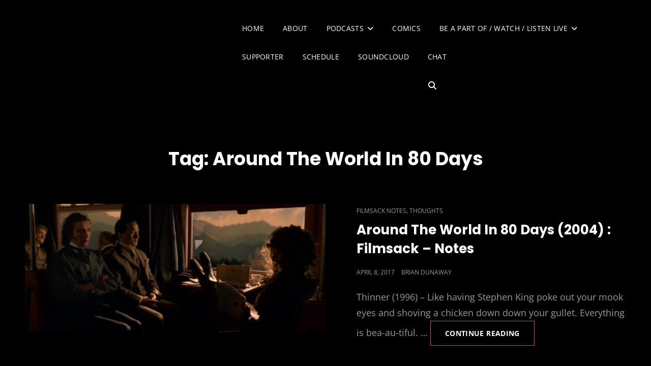

--- FILE ---
content_type: text/html; charset=UTF-8
request_url: https://briandunaway.com/tag/around-the-world-in-80-days/
body_size: 7817
content:
<!doctype html>
<html lang="en-US">
<head>
	<meta charset="UTF-8">
	<meta name="viewport" content="width=device-width, initial-scale=1">
	<link rel="profile" href="http://gmpg.org/xfn/11">
	<script>(function(html){html.className = html.className.replace(/\bno-js\b/,'js')})(document.documentElement);</script>
<title>Around The World In 80 Days &#8211; BRIAN DUNAWAY</title>
<meta name='robots' content='max-image-preview:large' />
<link rel="alternate" type="application/rss+xml" title="BRIAN DUNAWAY &raquo; Feed" href="https://briandunaway.com/feed/" />
<link rel="alternate" type="application/rss+xml" title="BRIAN DUNAWAY &raquo; Comments Feed" href="https://briandunaway.com/comments/feed/" />
<link rel="alternate" type="application/rss+xml" title="BRIAN DUNAWAY &raquo; Around The World In 80 Days Tag Feed" href="https://briandunaway.com/tag/around-the-world-in-80-days/feed/" />
<style type="text/css" media="all">
.wpautoterms-footer{background-color:#ffffff;text-align:center;}
.wpautoterms-footer a{color:#000000;font-family:Arial, sans-serif;font-size:14px;}
.wpautoterms-footer .separator{color:#cccccc;font-family:Arial, sans-serif;font-size:14px;}</style>
<style id='wp-img-auto-sizes-contain-inline-css' type='text/css'>
img:is([sizes=auto i],[sizes^="auto," i]){contain-intrinsic-size:3000px 1500px}
/*# sourceURL=wp-img-auto-sizes-contain-inline-css */
</style>
<style id='wp-block-library-inline-css' type='text/css'>
:root{--wp-block-synced-color:#7a00df;--wp-block-synced-color--rgb:122,0,223;--wp-bound-block-color:var(--wp-block-synced-color);--wp-editor-canvas-background:#ddd;--wp-admin-theme-color:#007cba;--wp-admin-theme-color--rgb:0,124,186;--wp-admin-theme-color-darker-10:#006ba1;--wp-admin-theme-color-darker-10--rgb:0,107,160.5;--wp-admin-theme-color-darker-20:#005a87;--wp-admin-theme-color-darker-20--rgb:0,90,135;--wp-admin-border-width-focus:2px}@media (min-resolution:192dpi){:root{--wp-admin-border-width-focus:1.5px}}.wp-element-button{cursor:pointer}:root .has-very-light-gray-background-color{background-color:#eee}:root .has-very-dark-gray-background-color{background-color:#313131}:root .has-very-light-gray-color{color:#eee}:root .has-very-dark-gray-color{color:#313131}:root .has-vivid-green-cyan-to-vivid-cyan-blue-gradient-background{background:linear-gradient(135deg,#00d084,#0693e3)}:root .has-purple-crush-gradient-background{background:linear-gradient(135deg,#34e2e4,#4721fb 50%,#ab1dfe)}:root .has-hazy-dawn-gradient-background{background:linear-gradient(135deg,#faaca8,#dad0ec)}:root .has-subdued-olive-gradient-background{background:linear-gradient(135deg,#fafae1,#67a671)}:root .has-atomic-cream-gradient-background{background:linear-gradient(135deg,#fdd79a,#004a59)}:root .has-nightshade-gradient-background{background:linear-gradient(135deg,#330968,#31cdcf)}:root .has-midnight-gradient-background{background:linear-gradient(135deg,#020381,#2874fc)}:root{--wp--preset--font-size--normal:16px;--wp--preset--font-size--huge:42px}.has-regular-font-size{font-size:1em}.has-larger-font-size{font-size:2.625em}.has-normal-font-size{font-size:var(--wp--preset--font-size--normal)}.has-huge-font-size{font-size:var(--wp--preset--font-size--huge)}.has-text-align-center{text-align:center}.has-text-align-left{text-align:left}.has-text-align-right{text-align:right}.has-fit-text{white-space:nowrap!important}#end-resizable-editor-section{display:none}.aligncenter{clear:both}.items-justified-left{justify-content:flex-start}.items-justified-center{justify-content:center}.items-justified-right{justify-content:flex-end}.items-justified-space-between{justify-content:space-between}.screen-reader-text{border:0;clip-path:inset(50%);height:1px;margin:-1px;overflow:hidden;padding:0;position:absolute;width:1px;word-wrap:normal!important}.screen-reader-text:focus{background-color:#ddd;clip-path:none;color:#444;display:block;font-size:1em;height:auto;left:5px;line-height:normal;padding:15px 23px 14px;text-decoration:none;top:5px;width:auto;z-index:100000}html :where(.has-border-color){border-style:solid}html :where([style*=border-top-color]){border-top-style:solid}html :where([style*=border-right-color]){border-right-style:solid}html :where([style*=border-bottom-color]){border-bottom-style:solid}html :where([style*=border-left-color]){border-left-style:solid}html :where([style*=border-width]){border-style:solid}html :where([style*=border-top-width]){border-top-style:solid}html :where([style*=border-right-width]){border-right-style:solid}html :where([style*=border-bottom-width]){border-bottom-style:solid}html :where([style*=border-left-width]){border-left-style:solid}html :where(img[class*=wp-image-]){height:auto;max-width:100%}:where(figure){margin:0 0 1em}html :where(.is-position-sticky){--wp-admin--admin-bar--position-offset:var(--wp-admin--admin-bar--height,0px)}@media screen and (max-width:600px){html :where(.is-position-sticky){--wp-admin--admin-bar--position-offset:0px}}

/*# sourceURL=wp-block-library-inline-css */
</style><style id='global-styles-inline-css' type='text/css'>
:root{--wp--preset--aspect-ratio--square: 1;--wp--preset--aspect-ratio--4-3: 4/3;--wp--preset--aspect-ratio--3-4: 3/4;--wp--preset--aspect-ratio--3-2: 3/2;--wp--preset--aspect-ratio--2-3: 2/3;--wp--preset--aspect-ratio--16-9: 16/9;--wp--preset--aspect-ratio--9-16: 9/16;--wp--preset--color--black: #000000;--wp--preset--color--cyan-bluish-gray: #abb8c3;--wp--preset--color--white: #ffffff;--wp--preset--color--pale-pink: #f78da7;--wp--preset--color--vivid-red: #cf2e2e;--wp--preset--color--luminous-vivid-orange: #ff6900;--wp--preset--color--luminous-vivid-amber: #fcb900;--wp--preset--color--light-green-cyan: #7bdcb5;--wp--preset--color--vivid-green-cyan: #00d084;--wp--preset--color--pale-cyan-blue: #8ed1fc;--wp--preset--color--vivid-cyan-blue: #0693e3;--wp--preset--color--vivid-purple: #9b51e0;--wp--preset--color--eighty-black: #151515;--wp--preset--color--sixty-five-black: #363636;--wp--preset--color--gray: #444444;--wp--preset--color--medium-gray: #777777;--wp--preset--color--light-gray: #f9f9f9;--wp--preset--color--bright-pink: #f5808c;--wp--preset--color--dark-yellow: #ffa751;--wp--preset--color--yellow: #ffbf00;--wp--preset--color--red: #db4f3d;--wp--preset--color--blue: #008ec2;--wp--preset--color--dark-blue: #133ec2;--wp--preset--gradient--vivid-cyan-blue-to-vivid-purple: linear-gradient(135deg,rgb(6,147,227) 0%,rgb(155,81,224) 100%);--wp--preset--gradient--light-green-cyan-to-vivid-green-cyan: linear-gradient(135deg,rgb(122,220,180) 0%,rgb(0,208,130) 100%);--wp--preset--gradient--luminous-vivid-amber-to-luminous-vivid-orange: linear-gradient(135deg,rgb(252,185,0) 0%,rgb(255,105,0) 100%);--wp--preset--gradient--luminous-vivid-orange-to-vivid-red: linear-gradient(135deg,rgb(255,105,0) 0%,rgb(207,46,46) 100%);--wp--preset--gradient--very-light-gray-to-cyan-bluish-gray: linear-gradient(135deg,rgb(238,238,238) 0%,rgb(169,184,195) 100%);--wp--preset--gradient--cool-to-warm-spectrum: linear-gradient(135deg,rgb(74,234,220) 0%,rgb(151,120,209) 20%,rgb(207,42,186) 40%,rgb(238,44,130) 60%,rgb(251,105,98) 80%,rgb(254,248,76) 100%);--wp--preset--gradient--blush-light-purple: linear-gradient(135deg,rgb(255,206,236) 0%,rgb(152,150,240) 100%);--wp--preset--gradient--blush-bordeaux: linear-gradient(135deg,rgb(254,205,165) 0%,rgb(254,45,45) 50%,rgb(107,0,62) 100%);--wp--preset--gradient--luminous-dusk: linear-gradient(135deg,rgb(255,203,112) 0%,rgb(199,81,192) 50%,rgb(65,88,208) 100%);--wp--preset--gradient--pale-ocean: linear-gradient(135deg,rgb(255,245,203) 0%,rgb(182,227,212) 50%,rgb(51,167,181) 100%);--wp--preset--gradient--electric-grass: linear-gradient(135deg,rgb(202,248,128) 0%,rgb(113,206,126) 100%);--wp--preset--gradient--midnight: linear-gradient(135deg,rgb(2,3,129) 0%,rgb(40,116,252) 100%);--wp--preset--font-size--small: 16px;--wp--preset--font-size--medium: 20px;--wp--preset--font-size--large: 42px;--wp--preset--font-size--x-large: 42px;--wp--preset--font-size--extra-small: 13px;--wp--preset--font-size--normal: 18px;--wp--preset--font-size--huge: 56px;--wp--preset--spacing--20: 0.44rem;--wp--preset--spacing--30: 0.67rem;--wp--preset--spacing--40: 1rem;--wp--preset--spacing--50: 1.5rem;--wp--preset--spacing--60: 2.25rem;--wp--preset--spacing--70: 3.38rem;--wp--preset--spacing--80: 5.06rem;--wp--preset--shadow--natural: 6px 6px 9px rgba(0, 0, 0, 0.2);--wp--preset--shadow--deep: 12px 12px 50px rgba(0, 0, 0, 0.4);--wp--preset--shadow--sharp: 6px 6px 0px rgba(0, 0, 0, 0.2);--wp--preset--shadow--outlined: 6px 6px 0px -3px rgb(255, 255, 255), 6px 6px rgb(0, 0, 0);--wp--preset--shadow--crisp: 6px 6px 0px rgb(0, 0, 0);}:where(.is-layout-flex){gap: 0.5em;}:where(.is-layout-grid){gap: 0.5em;}body .is-layout-flex{display: flex;}.is-layout-flex{flex-wrap: wrap;align-items: center;}.is-layout-flex > :is(*, div){margin: 0;}body .is-layout-grid{display: grid;}.is-layout-grid > :is(*, div){margin: 0;}:where(.wp-block-columns.is-layout-flex){gap: 2em;}:where(.wp-block-columns.is-layout-grid){gap: 2em;}:where(.wp-block-post-template.is-layout-flex){gap: 1.25em;}:where(.wp-block-post-template.is-layout-grid){gap: 1.25em;}.has-black-color{color: var(--wp--preset--color--black) !important;}.has-cyan-bluish-gray-color{color: var(--wp--preset--color--cyan-bluish-gray) !important;}.has-white-color{color: var(--wp--preset--color--white) !important;}.has-pale-pink-color{color: var(--wp--preset--color--pale-pink) !important;}.has-vivid-red-color{color: var(--wp--preset--color--vivid-red) !important;}.has-luminous-vivid-orange-color{color: var(--wp--preset--color--luminous-vivid-orange) !important;}.has-luminous-vivid-amber-color{color: var(--wp--preset--color--luminous-vivid-amber) !important;}.has-light-green-cyan-color{color: var(--wp--preset--color--light-green-cyan) !important;}.has-vivid-green-cyan-color{color: var(--wp--preset--color--vivid-green-cyan) !important;}.has-pale-cyan-blue-color{color: var(--wp--preset--color--pale-cyan-blue) !important;}.has-vivid-cyan-blue-color{color: var(--wp--preset--color--vivid-cyan-blue) !important;}.has-vivid-purple-color{color: var(--wp--preset--color--vivid-purple) !important;}.has-black-background-color{background-color: var(--wp--preset--color--black) !important;}.has-cyan-bluish-gray-background-color{background-color: var(--wp--preset--color--cyan-bluish-gray) !important;}.has-white-background-color{background-color: var(--wp--preset--color--white) !important;}.has-pale-pink-background-color{background-color: var(--wp--preset--color--pale-pink) !important;}.has-vivid-red-background-color{background-color: var(--wp--preset--color--vivid-red) !important;}.has-luminous-vivid-orange-background-color{background-color: var(--wp--preset--color--luminous-vivid-orange) !important;}.has-luminous-vivid-amber-background-color{background-color: var(--wp--preset--color--luminous-vivid-amber) !important;}.has-light-green-cyan-background-color{background-color: var(--wp--preset--color--light-green-cyan) !important;}.has-vivid-green-cyan-background-color{background-color: var(--wp--preset--color--vivid-green-cyan) !important;}.has-pale-cyan-blue-background-color{background-color: var(--wp--preset--color--pale-cyan-blue) !important;}.has-vivid-cyan-blue-background-color{background-color: var(--wp--preset--color--vivid-cyan-blue) !important;}.has-vivid-purple-background-color{background-color: var(--wp--preset--color--vivid-purple) !important;}.has-black-border-color{border-color: var(--wp--preset--color--black) !important;}.has-cyan-bluish-gray-border-color{border-color: var(--wp--preset--color--cyan-bluish-gray) !important;}.has-white-border-color{border-color: var(--wp--preset--color--white) !important;}.has-pale-pink-border-color{border-color: var(--wp--preset--color--pale-pink) !important;}.has-vivid-red-border-color{border-color: var(--wp--preset--color--vivid-red) !important;}.has-luminous-vivid-orange-border-color{border-color: var(--wp--preset--color--luminous-vivid-orange) !important;}.has-luminous-vivid-amber-border-color{border-color: var(--wp--preset--color--luminous-vivid-amber) !important;}.has-light-green-cyan-border-color{border-color: var(--wp--preset--color--light-green-cyan) !important;}.has-vivid-green-cyan-border-color{border-color: var(--wp--preset--color--vivid-green-cyan) !important;}.has-pale-cyan-blue-border-color{border-color: var(--wp--preset--color--pale-cyan-blue) !important;}.has-vivid-cyan-blue-border-color{border-color: var(--wp--preset--color--vivid-cyan-blue) !important;}.has-vivid-purple-border-color{border-color: var(--wp--preset--color--vivid-purple) !important;}.has-vivid-cyan-blue-to-vivid-purple-gradient-background{background: var(--wp--preset--gradient--vivid-cyan-blue-to-vivid-purple) !important;}.has-light-green-cyan-to-vivid-green-cyan-gradient-background{background: var(--wp--preset--gradient--light-green-cyan-to-vivid-green-cyan) !important;}.has-luminous-vivid-amber-to-luminous-vivid-orange-gradient-background{background: var(--wp--preset--gradient--luminous-vivid-amber-to-luminous-vivid-orange) !important;}.has-luminous-vivid-orange-to-vivid-red-gradient-background{background: var(--wp--preset--gradient--luminous-vivid-orange-to-vivid-red) !important;}.has-very-light-gray-to-cyan-bluish-gray-gradient-background{background: var(--wp--preset--gradient--very-light-gray-to-cyan-bluish-gray) !important;}.has-cool-to-warm-spectrum-gradient-background{background: var(--wp--preset--gradient--cool-to-warm-spectrum) !important;}.has-blush-light-purple-gradient-background{background: var(--wp--preset--gradient--blush-light-purple) !important;}.has-blush-bordeaux-gradient-background{background: var(--wp--preset--gradient--blush-bordeaux) !important;}.has-luminous-dusk-gradient-background{background: var(--wp--preset--gradient--luminous-dusk) !important;}.has-pale-ocean-gradient-background{background: var(--wp--preset--gradient--pale-ocean) !important;}.has-electric-grass-gradient-background{background: var(--wp--preset--gradient--electric-grass) !important;}.has-midnight-gradient-background{background: var(--wp--preset--gradient--midnight) !important;}.has-small-font-size{font-size: var(--wp--preset--font-size--small) !important;}.has-medium-font-size{font-size: var(--wp--preset--font-size--medium) !important;}.has-large-font-size{font-size: var(--wp--preset--font-size--large) !important;}.has-x-large-font-size{font-size: var(--wp--preset--font-size--x-large) !important;}
/*# sourceURL=global-styles-inline-css */
</style>

<style id='classic-theme-styles-inline-css' type='text/css'>
/*! This file is auto-generated */
.wp-block-button__link{color:#fff;background-color:#32373c;border-radius:9999px;box-shadow:none;text-decoration:none;padding:calc(.667em + 2px) calc(1.333em + 2px);font-size:1.125em}.wp-block-file__button{background:#32373c;color:#fff;text-decoration:none}
/*# sourceURL=/wp-includes/css/classic-themes.min.css */
</style>
<link rel='stylesheet' id='wpautoterms_css-css' href='https://briandunaway.com/wp-content/plugins/auto-terms-of-service-and-privacy-policy/css/wpautoterms.css' type='text/css' media='all' />
<link rel='stylesheet' id='contact-form-7-css' href='https://briandunaway.com/wp-content/plugins/contact-form-7/includes/css/styles.css' type='text/css' media='all' />
<link rel='stylesheet' id='patreon-wordpress-css-css' href='https://briandunaway.com/wp-content/plugins/patreon-connect/assets/css/app.css' type='text/css' media='all' />
<link rel='stylesheet' id='signify-style-css' href='https://briandunaway.com/wp-content/themes/signify/style.css' type='text/css' media='all' />
<link rel='stylesheet' id='signify-music-dark-dark-style-css' href='https://briandunaway.com/wp-content/themes/signify-music-dark/style.css' type='text/css' media='all' />
<link rel='stylesheet' id='signify-block-style-css' href='https://briandunaway.com/wp-content/themes/signify/css/blocks.css' type='text/css' media='all' />
<link rel='stylesheet' id='signify-music-dark-dark-block-style-css' href='https://briandunaway.com/wp-content/themes/signify-music-dark/assets/css/child-blocks.css' type='text/css' media='all' />
<link rel='stylesheet' id='signify-fonts-css' href='https://briandunaway.com/wp-content/fonts/3f60913a7ecb5a59f76879ec78ccc117.css' type='text/css' media='all' />
<link rel='stylesheet' id='font-awesome-css' href='https://briandunaway.com/wp-content/themes/signify/css/font-awesome/css/all.min.css' type='text/css' media='all' />
<link rel='stylesheet' id='__EPYT__style-css' href='https://briandunaway.com/wp-content/plugins/youtube-embed-plus/styles/ytprefs.min.css' type='text/css' media='all' />
<style id='__EPYT__style-inline-css' type='text/css'>

                .epyt-gallery-thumb {
                        width: 33.333%;
                }
                
/*# sourceURL=__EPYT__style-inline-css */
</style>
<script type="text/javascript" src="https://briandunaway.com/wp-includes/js/jquery/jquery.min.js" id="jquery-core-js"></script>
<script type="text/javascript" src="https://briandunaway.com/wp-includes/js/jquery/jquery-migrate.min.js" id="jquery-migrate-js"></script>
<script type="text/javascript" src="https://briandunaway.com/wp-includes/js/dist/dom-ready.min.js" id="wp-dom-ready-js"></script>
<script type="text/javascript" src="https://briandunaway.com/wp-content/plugins/auto-terms-of-service-and-privacy-policy/js/base.js" id="wpautoterms_base-js"></script>
<script type="text/javascript" id="__ytprefs__-js-extra">
/* <![CDATA[ */
var _EPYT_ = {"ajaxurl":"https://briandunaway.com/wp-admin/admin-ajax.php","security":"595481e2e3","gallery_scrolloffset":"20","eppathtoscripts":"https://briandunaway.com/wp-content/plugins/youtube-embed-plus/scripts/","eppath":"https://briandunaway.com/wp-content/plugins/youtube-embed-plus/","epresponsiveselector":"[]","epdovol":"1","version":"14.2.4","evselector":"iframe.__youtube_prefs__[src], iframe[src*=\"youtube.com/embed/\"], iframe[src*=\"youtube-nocookie.com/embed/\"]","ajax_compat":"","maxres_facade":"eager","ytapi_load":"light","pause_others":"1","stopMobileBuffer":"1","facade_mode":"1","not_live_on_channel":""};
//# sourceURL=__ytprefs__-js-extra
/* ]]> */
</script>
<script type="text/javascript" src="https://briandunaway.com/wp-content/plugins/youtube-embed-plus/scripts/ytprefs.min.js" id="__ytprefs__-js"></script>
<link rel="https://api.w.org/" href="https://briandunaway.com/wp-json/" /><link rel="alternate" title="JSON" type="application/json" href="https://briandunaway.com/wp-json/wp/v2/tags/218" /><link rel="EditURI" type="application/rsd+xml" title="RSD" href="https://briandunaway.com/xmlrpc.php?rsd" />
<meta name="cdp-version" content="1.5.0" /><style>@font-face {
            font-family: 'Libre Franklin Extra Bold';
            src: url('https://briandunaway.com/wp-content/plugins/patreon-connect/assets/fonts/librefranklin-extrabold-webfont.woff2') format('woff2'),
                 url('https://briandunaway.com/wp-content/plugins/patreon-connect/assets/fonts/librefranklin-extrabold-webfont.woff') format('woff');
            font-weight: bold;
            }</style>		<style type="text/css">
					.site-title a,
			.site-description {
				position: absolute;
				clip: rect(1px, 1px, 1px, 1px);
			}
				</style>
		<link rel="icon" href="https://briandunaway.com/wp-content/uploads/2015/06/cropped-twitter-32x32.jpg" sizes="32x32" />
<link rel="icon" href="https://briandunaway.com/wp-content/uploads/2015/06/cropped-twitter-192x192.jpg" sizes="192x192" />
<link rel="apple-touch-icon" href="https://briandunaway.com/wp-content/uploads/2015/06/cropped-twitter-180x180.jpg" />
<meta name="msapplication-TileImage" content="https://briandunaway.com/wp-content/uploads/2015/06/cropped-twitter-270x270.jpg" />
		<style type="text/css" id="wp-custom-css">
			.cover-link {
 opacity: 0.25;
 height: 100vh;
}		</style>
		</head>

<body class="archive tag tag-around-the-world-in-80-days tag-218 wp-embed-responsive wp-theme-signify wp-child-theme-signify-music-dark hfeed fluid-layout navigation-classic no-sidebar full-width-layout excerpt header-media-fluid header-media-text-disabled color-scheme-music-dark menu-type-classic menu-style-full-width header-style-two color-scheme-music transparent-header-color-scheme">


<div id="page" class="site">
	<a class="skip-link screen-reader-text" href="#content">Skip to content</a>

	<header id="masthead" class="site-header">
		<div class="site-header-main">
			<div class="wrapper">
				
<div class="site-branding">
	
	<div class="site-identity">
					<p class="site-title"><a href="https://briandunaway.com/" rel="home">BRIAN DUNAWAY</a></p>
					<p class="site-description">Entertainment by consumption and review. Creation of Art, voice and video.</p>
			</div><!-- .site-branding-text-->
</div><!-- .site-branding -->

					<div id="site-header-menu" class="site-header-menu">
		<div id="primary-menu-wrapper" class="menu-wrapper">
			<div class="menu-toggle-wrapper">
				<button id="menu-toggle" class="menu-toggle" aria-controls="top-menu" aria-expanded="false"><span class="menu-label">Menu</span></button>
			</div><!-- .menu-toggle-wrapper -->

			<div class="menu-inside-wrapper">
				<nav id="site-navigation" class="main-navigation default-page-menu" role="navigation" aria-label="Primary Menu">

									<ul id="primary-menu" class="menu nav-menu"><li id="menu-item-2347" class="menu-item menu-item-type-custom menu-item-object-custom menu-item-home menu-item-2347"><a href="https://briandunaway.com/">Home</a></li>
<li id="menu-item-2348" class="menu-item menu-item-type-post_type menu-item-object-page menu-item-2348"><a href="https://briandunaway.com/about/">About</a></li>
<li id="menu-item-2343" class="menu-item menu-item-type-post_type menu-item-object-page current_page_parent menu-item-has-children menu-item-2343"><a href="https://briandunaway.com/podcasts/">Podcasts</a>
<ul class="sub-menu">
	<li id="menu-item-893706" class="menu-item menu-item-type-custom menu-item-object-custom menu-item-893706"><a href="https://www.frogpants.com/playretro">Play Retro</a></li>
	<li id="menu-item-890761" class="menu-item menu-item-type-taxonomy menu-item-object-category menu-item-890761"><a href="https://briandunaway.com/category/boop-show-notes/">Boop Show Notes</a></li>
	<li id="menu-item-3260" class="menu-item menu-item-type-taxonomy menu-item-object-category menu-item-3260"><a href="https://briandunaway.com/category/podcasts/cc2c/">Comics Coast To Coast</a></li>
	<li id="menu-item-3257" class="menu-item menu-item-type-taxonomy menu-item-object-category menu-item-has-children menu-item-3257"><a href="https://briandunaway.com/category/podcasts/filmsack/">Film Sack</a>
	<ul class="sub-menu">
		<li id="menu-item-3258" class="menu-item menu-item-type-taxonomy menu-item-object-category menu-item-3258"><a href="https://briandunaway.com/category/filmsack-notes/">Filmsack Notes</a></li>
	</ul>
</li>
</ul>
</li>
<li id="menu-item-436921" class="menu-item menu-item-type-post_type menu-item-object-page menu-item-436921"><a href="https://briandunaway.com/comics/">Comics</a></li>
<li id="menu-item-2344" class="menu-item menu-item-type-post_type menu-item-object-page menu-item-has-children menu-item-2344"><a href="https://briandunaway.com/live/">Be A Part of / Watch / Listen Live</a>
<ul class="sub-menu">
	<li id="menu-item-2346" class="menu-item menu-item-type-post_type menu-item-object-page menu-item-2346"><a href="https://briandunaway.com/live/brian-tv/">FrogPants Channel</a></li>
	<li id="menu-item-2345" class="menu-item menu-item-type-post_type menu-item-object-page menu-item-2345"><a href="https://briandunaway.com/live/youtube-channel/">YouTube Channel</a></li>
	<li id="menu-item-3862" class="menu-item menu-item-type-taxonomy menu-item-object-category menu-item-3862"><a href="https://briandunaway.com/category/videos/youtube/">YouTube</a></li>
	<li id="menu-item-2373" class="menu-item menu-item-type-post_type menu-item-object-page menu-item-2373"><a href="https://briandunaway.com/live/twitch-tv-channel/">Twitch TV Channel</a></li>
	<li id="menu-item-2365" class="menu-item menu-item-type-custom menu-item-object-custom menu-item-2365"><a href="https://zombieman.com/">ZombieMan</a></li>
</ul>
</li>
<li id="menu-item-889978" class="menu-item menu-item-type-post_type menu-item-object-page menu-item-889978"><a href="https://briandunaway.com/supporter/">Supporter</a></li>
<li id="menu-item-893410" class="menu-item menu-item-type-post_type menu-item-object-page menu-item-893410"><a href="https://briandunaway.com/schedule/">Schedule</a></li>
<li id="menu-item-893705" class="menu-item menu-item-type-custom menu-item-object-custom menu-item-893705"><a href="https://soundcloud.com/briandunaway">SoundCloud</a></li>
<li id="menu-item-896187" class="menu-item menu-item-type-post_type menu-item-object-page menu-item-896187"><a href="https://briandunaway.com/chat/">Chat</a></li>
</ul>				
				</nav><!-- .main-navigation -->

									<div class="mobile-social-search">
						<div class="search-container">
							

<form role="search" method="get" class="search-form" action="https://briandunaway.com/">
	<label for="search-form-697104b71303b">
		<span class="screen-reader-text">Search for:</span>
		<input type="search" id="search-form-697104b71303b" class="search-field" placeholder="Search" value="" name="s" />
	</label>
	<button type="submit" class="search-submit"><span class="screen-reader-text">Search</span></button>
</form>
						</div>
					</div><!-- .mobile-social-search -->
							</div><!-- .menu-inside-wrapper -->
		</div><!-- #primary-menu-wrapper.menu-wrapper -->

				<div id="primary-search-wrapper" class="menu-wrapper">
			<div class="menu-toggle-wrapper">
				<button id="social-search-toggle" class="menu-toggle search-toggle">
					<span class="menu-label screen-reader-text">Search</span>
				</button>
			</div><!-- .menu-toggle-wrapper -->

			<div class="menu-inside-wrapper">
				<div class="search-container">
					

<form role="search" method="get" class="search-form" action="https://briandunaway.com/">
	<label for="search-form-697104b7131de">
		<span class="screen-reader-text">Search for:</span>
		<input type="search" id="search-form-697104b7131de" class="search-field" placeholder="Search" value="" name="s" />
	</label>
	<button type="submit" class="search-submit"><span class="screen-reader-text">Search</span></button>
</form>
				</div>
			</div><!-- .menu-inside-wrapper -->
		</div><!-- #social-search-wrapper.menu-wrapper -->
			</div><!-- .site-header-menu -->
			</div><!-- .wrapper -->
		</div><!-- .site-header-main -->
	</header><!-- #masthead -->

	




	<div id="content" class="site-content">
		<div class="wrapper">

	<div id="primary" class="content-area">
		<main id="main" class="site-main">
			<div class="archive-posts-wrapper">
			
				<header class="page-header">
					<div class="section-description-wrapper section-subtitle">
											</div>
					<h2 class="page-title section-title">Tag: <span>Around The World In 80 Days</span></h2>
				</header><!-- .entry-header -->

							
				<div class="section-content-wrapper layout-one">
					<div id="infinite-post-wrap" class="archive-post-wrap">
						
<article id="post-712784" class="post-712784 post type-post status-publish format-standard has-post-thumbnail hentry category-filmsack-notes category-thoughts tag-166 tag-around-the-world-in-80-days tag-brian-dunaway tag-filmsack-2 tag-frogpants tag-jackie-chan tag-movie tag-show-notes">
	<div class="post-wrapper hentry-inner">
		<div class="post-thumbnail"><a href="https://briandunaway.com/around-the-world-in-80-days-2004-filmsack-notes/" title="Around The World In 80 Days (2004) : Filmsack &#8211; Notes"><img width="666" height="295" src="https://briandunaway.com/wp-content/uploads/2017/04/80days.png" class="attachment-post-thumbnail size-post-thumbnail wp-post-image" alt="" decoding="async" fetchpriority="high" srcset="https://briandunaway.com/wp-content/uploads/2017/04/80days.png 1600w, https://briandunaway.com/wp-content/uploads/2017/04/80days-300x133.png 300w, https://briandunaway.com/wp-content/uploads/2017/04/80days-768x340.png 768w, https://briandunaway.com/wp-content/uploads/2017/04/80days-1024x454.png 1024w" sizes="(max-width: 666px) 100vw, 666px" /></a></div><!-- .post-thumbnail -->
		<div class="entry-container">
			<header class="entry-header">
				
								<div class="entry-meta">
					<span class="cat-links"><span class="screen-reader-text">Cat Links </span><a href="https://briandunaway.com/category/filmsack-notes/" rel="category tag">Filmsack Notes</a>, <a href="https://briandunaway.com/category/thoughts/" rel="category tag">Thoughts</a></span>				</div><!-- .entry-meta -->
				
				<h2 class="entry-title"><a href="https://briandunaway.com/around-the-world-in-80-days-2004-filmsack-notes/" rel="bookmark">Around The World In 80 Days (2004) : Filmsack &#8211; Notes</a></h2>
								<div class="entry-meta">
					<span class="posted-on"><span class="screen-reader-text"> Posted on </span><a href="https://briandunaway.com/around-the-world-in-80-days-2004-filmsack-notes/" rel="bookmark"><time class="entry-date published" datetime="2017-04-08T14:00:06-04:00">April 8, 2017</time><time class="updated" datetime="2017-04-09T12:45:00-04:00">April 9, 2017</time></a></span>					<span class="byline"><span class="author vcard"><a class="url fn n" href="https://briandunaway.com/author/">Brian Dunaway</a></span></span>				</div><!-- .entry-meta -->
							</header><!-- .entry-header -->

			<div class="entry-summary">
				<p>Thinner (1996) &#8211; Like having Stephen King poke out your mook eyes and shoving a chicken down down your gullet. Everything is bea-au-tiful. &hellip; <a href="https://briandunaway.com/around-the-world-in-80-days-2004-filmsack-notes/" class="more-link">Continue reading<span class="screen-reader-text">Around The World In 80 Days (2004) : Filmsack &#8211; Notes</span></a></p>
			</div><!-- .entry-summary -->
		</div><!-- .entry-container -->
	</div><!-- .hentry-inner -->
</article><!-- #post-712784 -->
					</div><!-- .archive-post-wrap -->
				</div><!-- .section-content-wrap -->

							</div><!-- .archive-posts-wrapper -->
		</main><!-- #main -->
	</div><!-- #primary -->

		</div><!-- .wrapper -->
	</div><!-- #content -->

	<footer id="colophon" class="site-footer">
		
		

		<div id="site-generator">
			
	<div id="footer-menu-section" class="site-footer-menu">
		<div class="wrapper">

							<nav id="social-footer-navigation" class="social-navigation" role="navigation" aria-label="Footer Social Links Menu">
					<div class="menu-socials-top-menu-container"><ul id="menu-socials-top-menu" class="social-links-menu"><li id="menu-item-889702" class="menu-item menu-item-type-custom menu-item-object-custom menu-item-889702"><a href="https://www.facebook.com/thebriandunaway/"><span>Facebook</a></li>
<li id="menu-item-889703" class="menu-item menu-item-type-custom menu-item-object-custom menu-item-889703"><a href="https://www.twitter.com/thebriandunaway"><span>Twitter</a></li>
<li id="menu-item-889708" class="menu-item menu-item-type-custom menu-item-object-custom menu-item-889708"><a href="https://www.youtube.com/user/thebriandunaway"><span>Youtube</a></li>
<li id="menu-item-889706" class="menu-item menu-item-type-custom menu-item-object-custom menu-item-889706"><a href="https://www.instagram.com/briandunaway/"><span>Instagram</a></li>
<li id="menu-item-889745" class="menu-item menu-item-type-custom menu-item-object-custom menu-item-889745"><a href="https://twitch.tv/briandunaway"><span>Twitch</a></li>
</ul></div>				</nav><!-- .social-navigation -->
					</div><!-- .wrapper -->
	</div><!-- #footer-menu-section -->

			
<div class="site-info"><div class="wrapper">Copyright &copy; 2026 <a href="https://briandunaway.com/">BRIAN DUNAWAY</a> <span class="sep"> | </span>Signify Music Dark&nbsp;by&nbsp;<a target="_blank" href="https://wenthemes.com/">WEN Themes</a></div></div><!-- .site-info -->		</div><!-- #site-generator -->
	</footer><!-- #colophon -->

	
	
</div><!-- #page -->

<a href="#masthead" id="scrollup" class="backtotop"><span class="screen-reader-text">Scroll Up</span></a><script type="speculationrules">
{"prefetch":[{"source":"document","where":{"and":[{"href_matches":"/*"},{"not":{"href_matches":["/wp-*.php","/wp-admin/*","/wp-content/uploads/*","/wp-content/*","/wp-content/plugins/*","/wp-content/themes/signify-music-dark/*","/wp-content/themes/signify/*","/*\\?(.+)"]}},{"not":{"selector_matches":"a[rel~=\"nofollow\"]"}},{"not":{"selector_matches":".no-prefetch, .no-prefetch a"}}]},"eagerness":"conservative"}]}
</script>
<script type="text/javascript" src="https://briandunaway.com/wp-includes/js/dist/hooks.min.js" id="wp-hooks-js"></script>
<script type="text/javascript" src="https://briandunaway.com/wp-includes/js/dist/i18n.min.js" id="wp-i18n-js"></script>
<script type="text/javascript" id="wp-i18n-js-after">
/* <![CDATA[ */
wp.i18n.setLocaleData( { 'text direction\u0004ltr': [ 'ltr' ] } );
//# sourceURL=wp-i18n-js-after
/* ]]> */
</script>
<script type="text/javascript" src="https://briandunaway.com/wp-content/plugins/contact-form-7/includes/swv/js/index.js" id="swv-js"></script>
<script type="text/javascript" id="contact-form-7-js-before">
/* <![CDATA[ */
var wpcf7 = {
    "api": {
        "root": "https:\/\/briandunaway.com\/wp-json\/",
        "namespace": "contact-form-7\/v1"
    },
    "cached": 1
};
//# sourceURL=contact-form-7-js-before
/* ]]> */
</script>
<script type="text/javascript" src="https://briandunaway.com/wp-content/plugins/contact-form-7/includes/js/index.js" id="contact-form-7-js"></script>
<script type="text/javascript" src="https://briandunaway.com/wp-content/plugins/patreon-connect/assets/js/app.js" id="patreon-wordpress-js-js"></script>
<script type="text/javascript" src="https://briandunaway.com/wp-content/themes/signify/js/skip-link-focus-fix.min.js" id="signify-skip-link-focus-fix-js"></script>
<script type="text/javascript" id="signify-script-js-extra">
/* <![CDATA[ */
var signifyOptions = {"screenReaderText":{"expand":"expand child menu","collapse":"collapse child menu"},"rtl":""};
//# sourceURL=signify-script-js-extra
/* ]]> */
</script>
<script type="text/javascript" src="https://briandunaway.com/wp-content/themes/signify/js/functions.min.js" id="signify-script-js"></script>
<div class="wpautoterms-footer"><p>
		<a href="https://briandunaway.com/wpautoterms/privacy-policy/">Privacy Policy</a></p>
</div>
</body>
</html>
